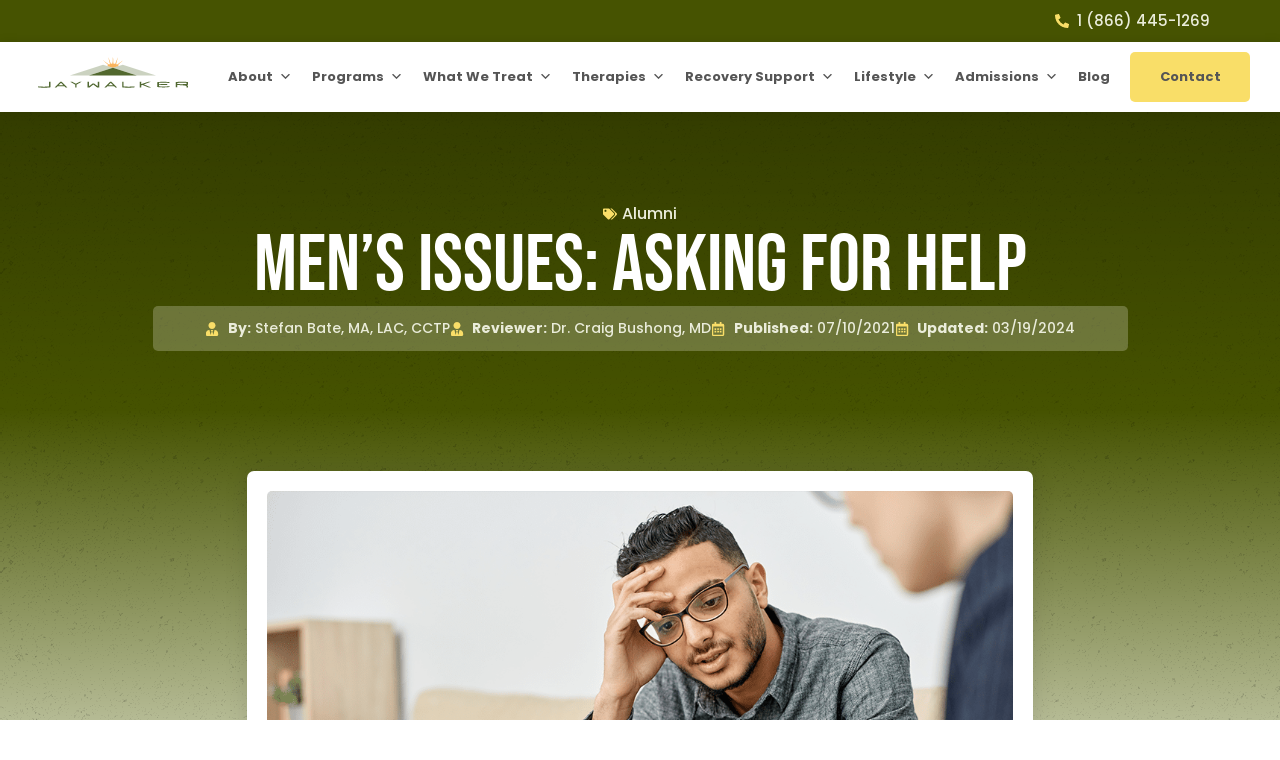

--- FILE ---
content_type: image/svg+xml
request_url: https://www.jaywalkerlodge.com/wp-content/uploads/2024/02/Jaywalker-Logo.svg
body_size: 2773
content:
<?xml version="1.0" encoding="utf-8"?>
<!-- Generator: Adobe Illustrator 27.9.1, SVG Export Plug-In . SVG Version: 6.00 Build 0)  -->
<svg version="1.1" id="Layer_1" xmlns="http://www.w3.org/2000/svg" xmlns:xlink="http://www.w3.org/1999/xlink" x="0px" y="0px"
	 viewBox="0 0 550 147.1" style="enable-background:new 0 0 550 147.1;" xml:space="preserve">
<style type="text/css">
	.st0{fill:#506831;}
	.st1{fill:#FBB45D;}
	.st2{opacity:0.3;fill:#52682E;}
	.st3{fill:#52682E;}
</style>
<g>
	<g>
		<g>
			<path class="st0" d="M67.5,119.2c-13.2,1.7-27.7,1.7-40.7,0l0-3.3c11.5,1.1,21.8,1.4,33.5,0.3l2.4-0.3l0-15.7h4.9V119.2"/>
		</g>
		<polygon class="st0" points="152,107.1 165.2,100.1 171.6,100.1 154.2,110.1 154.2,119.6 149.7,119.6 149.7,110.1 132.7,100.1 
			139.3,100.1 		"/>
		<g>
			<path class="st0" d="M401,119.5c-3.7,0-5.3,0-8.1,0c-0.8-0.3-20.3-8.2-20.6-8.4c0,0-3,0.8-3.8,1.1c0,1.8,0,4.8,0,7.3h-4.9v-19.4
				h4.9l0,6.5l0,1.9c0.4-0.1,23.7-8.3,24.3-8.5l8.2,0l-23.6,9.3L401,119.5"/>
			<path class="st0" d="M462.2,101.7l0,3.2c-11-1.8-23.4-1.7-34.9-0.8c0,1.2,0,2.8,0,4.3c9.3-0.1,18.1-0.1,27.2-0.1v3.2l-27.2,0
				c0,1.2,0,2.9,0,4.3c11.7,0.4,23.7,1.2,34.9-0.8v3.2c-12.7,1.7-27.4,1.7-40.2,0v-16.5C434.9,100,449.3,100,462.2,101.7"/>
			<path class="st0" d="M523.3,119.5l0-5.9c-1.3-1.1-2.3-1.5-4-2.1c1.7-0.3,2.7-0.5,4-1.1v-8.9c-12.8-2.2-27.7-1.8-40.5,0v17.8h4.9
				v-7.4l0-0.4c10,0.1,30,1.2,30.6,3.5c0,0.1,0,4.5,0,4.5L523.3,119.5 M518.3,107.5c-9.6,1.5-20.5,0.8-30.6,0.7v-3.7
				c9.6-1.2,20.8-1,30.6-0.3C518.3,105.3,518.3,106.3,518.3,107.5"/>
			<path class="st0" d="M104.7,100.1h-3.5L82,119.6h5.6l3.9-3.7l22.6,0c0.9,0.9,2.8,2.7,3.8,3.7l6,0L104.7,100.1 M94.9,112.3l8-8.1
				l8.1,8.1L94.9,112.3z"/>
			<path class="st0" d="M305.4,119.2c13.2,1.7,27.9,1.7,40.9,0l0-3.3c-11.5,1.1-22,1.4-33.7,0.3l-2.4-0.3l0-15.7h-4.9V119.2"/>
		</g>
		<g>
			<path class="st0" d="M209.9,109.7l-12.4,9.9h-7.1l0-19.6l4.8,0l0,15.6c4.2-2.9,8.6-6.6,12.7-9.7l4,0c4.1,3.1,8.4,6.8,12.7,9.7
				V100h4.8l0,19.6h-7.1L209.9,109.7L209.9,109.7"/>
			<path class="st0" d="M269.6,100.1h-3.5l-19.2,19.4h5.6l3.9-3.7l22.6,0c0.9,0.9,2.8,2.7,3.8,3.7l6,0L269.6,100.1 M259.8,112.3
				l8-8.1l8.1,8.1L259.8,112.3z"/>
		</g>
	</g>
	<path class="st1" d="M294.1,47.1c-0.8-1-1.8-2.1-2.9-3l17.2-15.8l-0.1-0.1l-19.6,14.1l0.1,0.1l-0.1,0.1c-1-0.6-2.2-1.1-3.3-1.5
		l5.7-23.3l-0.2,0l-8.5,22.4c-1.9-0.5-3.9-0.8-6-0.9L275,15.1h-0.2l-1.4,23.9c-1.9,0.1-3.7,0.3-5.5,0.8l-8.5-22.4l-0.2,0l5.7,23.2
		c-1.2,0.4-2.3,0.9-3.3,1.5l-19.6-14.1l-0.1,0.1l17,15.6c-1.2,0.9-2.4,2.3-3.3,3.4l19,6L294.1,47.1z"/>
	<polygon class="st2" points="195.1,79.1 131.9,79.1 242,42.9 274.7,53.2 	"/>
	<polygon class="st2" points="354.2,79.1 417.5,79.1 307.3,42.9 274.7,53.2 	"/>
	<polygon class="st3" points="274.7,53.2 195.1,79.1 354.2,79.1 	"/>
</g>
</svg>
